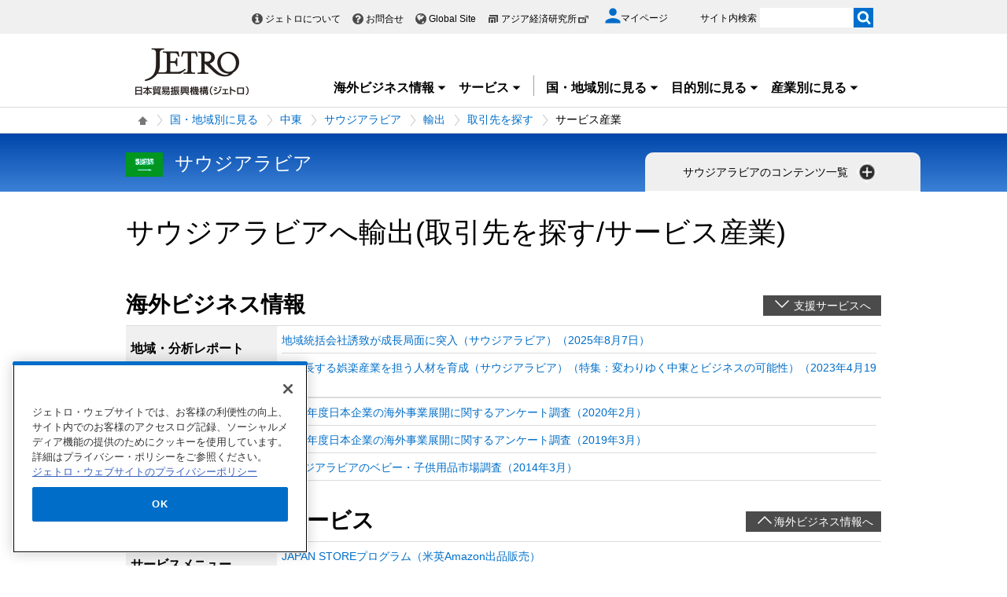

--- FILE ---
content_type: text/html; charset=UTF-8
request_url: https://www.jetro.go.jp/view_interface.php?f=middle_east/sa/export/e-ptr/service&blockId=22306688&className=XiLocalSlideMenu&shareid=2242&pageid=11588
body_size: 3191
content:
		<div class="pbNested " >
			<div class="pbNested pbNestedWrapper "  id="pbBlock22299172">
						<div class="pbBlock pbBlockBase">
    <div class="">
        <div class="elem_content_divide_block">
            <div class="content_divide_col3 elem_content_divide_block_pad">
                <div class="elem_content_divide_box" style="width: 320px;">
                    <div class="elem_heading_lv4">
                        <h4>
                            基本情報
                        </h4>
                    </div>
                    <div class="content_divide_col2 elem_content_divide_block_pad">
                        <div class="elem_content_divide_box" style="width: 100px;">
                            <div class="elem_text_list">
                                <ul>
                                    <li>
                                        <a href="/world/middle_east/sa/basic_01.html">概況・基本統計</a>
                                    </li>
                                    <li>
                                        <a href="/world/middle_east/sa/holiday.html">祝祭日</a>
                                    </li>
                                </ul>
                            </div>
                        </div>
                        <div class="elem_content_divide_box" style="width: 180px;">
                            <div class="elem_text_list">
                                <ul>
                                    <li>
                                        <a href="/world/search/cost.html">投資コスト比較</a>
                                    </li>
                                </ul>
                            </div>
                        </div>
                    </div>
                    <div class="elem_separate">
                        <hr>
                    </div>
                    <div class="elem_heading_lv4">
                        <h4>
                            ニュース・レポート
                        </h4>
                    </div>
                    <div class="elem_text_list jtrMgnL10">
                        <ul>
                            <li>
                                <a href="/biznewstop/middle_east/sa/biznews/">ビジネス短信</a>
                            </li>
                            <li>
                                <a href="/areareportstop/middle_east/sa/areareports/">地域・分析レポート</a>
                            </li>
                            <li>
                                <a href="/reportstop/middle_east/sa/reports/">調査レポート</a>
                            </li>
                            <li>
                                <a href="/world/middle_east/sa/gtir.html">サウジアラビアの貿易と投資</a>
                            </li>
                            <li>
                                <a href="/webseminartop/middle_east/sa/webseminar/">WEBセミナー</a>
                            </li>
                            <li>
                                <a href="/tvtop/middle_east/sa/tv/">動画レポート「世界は今」</a>
                            </li>
                            <li>
                                <a href="/marketingtop/middle_east/sa/marketing/">マーケティング情報</a>
                            </li>
                            <li>
                                <a href="/publicationstop/middle_east/sa/publications/">出版物</a>
                            </li>
                        </ul>
                    </div>
                    <div class="elem_column_block pt0 pb5 mb0">
                        <div class="var_background elem_column_block_pad" style="padding: 8px;">
                            <div class="elem_pic_text_block">
                                <div class="elem_pic_text_block_pad pt0 op_reverse">
                                    <div class="box_text" style="height: 60px;">
                                        <div class="elem_heading_lv4 pb0">
                                            <h4 style="padding-top: 10px;">
                                                <a href="/world/middle_east/sa/sj-visionoffice/">日・サウジ・ビジョンオフィス・リヤド</a>
                                            </h4>
                                        </div>
                                        <div class="elem_paragraph">
                                            <p class="font12">
                                                サウジアラビアの国づくり・日本企業のビジネス促進をサポートします。
                                            </p>
                                        </div>
                                    </div>
                                    <div class="box_pic pb5 sp" style="vertical-align: middle;">
                                        <div class="elem_pic">
                                            <div class="elem_pic_pad">
                                                <img src="http://www.jetro.go.jp/ext_images/world/middle_east/sa/sj-visionoffice/sjvoffice.jpg" alt="" title="" width="80">
                                            </div>
                                        </div>
                                    </div>
                                </div>
                            </div>
                        </div>
                    </div>
                </div>
                <div class="elem_content_divide_box" style="width: 310px;">
                    <div class="elem_heading_lv4">
                        <h4>
                            ビジネスの制度・手続き
                        </h4>
                    </div>
                    <div class="elem_text_list jtrMgnL10">
                        <ul>
                            <li class="balloon">
                                <a href="/world/middle_east/sa/trade.html">輸出入に関する制度<img src="/library/new/common/content_images/icon/arrow_below.png" alt="開く" style="vertical-align: middle;" title="開く"></a>
                                <div style="display: none;" class="left_body balloon_content">
                                    <div class="section_wrap" style="width: 200px;">
                                        <div id="mce_18">
                                            <div class="elem_text_list">
                                                <ul>
                                                    <li>
                                                        <a href="/world/middle_east/sa/trade_01.html">WTO・他協定加盟状況</a>
                                                    </li>
                                                    <li>
                                                        <a href="/world/middle_east/sa/trade_02.html">貿易管理制度</a>
                                                    </li>
                                                    <li>
                                                        <a href="/world/middle_east/sa/trade_03.html">関税制度</a>
                                                    </li>
                                                    <li>
                                                        <a href="/world/middle_east/sa/trade_04.html">為替管理制度</a>
                                                    </li>
                                                    <li>
                                                        <a href="/world/middle_east/sa/trade_05.html">輸出入手続</a>
                                                    </li>
                                                </ul>
                                            </div>
                                        </div>
                                    </div>
                                </div>
                            </li>
                            <li class="balloon">
                                <a href="/world/middle_east/sa/invest.html">日本からの進出に関する制度<img src="/library/new/common/content_images/icon/arrow_below.png" alt="開く" style="vertical-align: middle;" title="開く"></a>
                                <div style="display: none;" class="left_body balloon_content">
                                    <div class="section_wrap" style="width: 280px;">
                                        <div id="mce_18">
                                            <div class="elem_text_list">
                                                <ul>
                                                    <li>
                                                        <a href="/world/middle_east/sa/invest_01.html">投資促進機関</a>
                                                    </li>
                                                    <li>
                                                        <a href="/world/middle_east/sa/invest_02.html">外資に関する規制</a>
                                                    </li>
                                                    <li>
                                                        <a href="/world/middle_east/sa/invest_03.html">外資に関する奨励</a>
                                                    </li>
                                                    <li>
                                                        <a href="/world/middle_east/sa/invest_04.html">税制</a>
                                                    </li>
                                                    <li>
                                                        <a href="/world/middle_east/sa/invest_05.html">外国人就業規制・在留許可、現地人の雇用</a>
                                                    </li>
                                                    <li>
                                                        <a href="/world/middle_east/sa/invest_08.html">技術・工業および知的財産権供与に関わる制度</a>
                                                    </li>
                                                    <li>
                                                        <a href="/world/middle_east/sa/invest_09.html">外国企業の会社設立手続き・必要書類</a>
                                                    </li>
                                                    <li>
                                                        <a href="/world/middle_east/sa/invest_11.html">備考</a>
                                                    </li>
                                                </ul>
                                            </div>
                                        </div>
                                    </div>
                                </div>
                            </li>
                            <li>
                                <a href="/qatop/middle_east/sa/qa/">貿易・投資相談Q&amp;A</a>
                            </li>
                            <li>
                                <a href="/world/middle_east/ip/">知的財産に関する情報</a>
                            </li>
                            <li>
                                <a href="/world/middle_east/sa/law.html">ビジネス関連法</a>
                            </li>
                            <li>
                                <a href="/world/middle_east/sa/business.html">ビジネス関連実務情報</a>
                            </li>
                            <li>
                                その他のサウジアラビア関連情報
                            </li>
                        </ul>
                    </div>
                    <div class="elem_separate content_separate">
                        <hr>
                    </div>
                    <div class="elem_heading_lv4">
                        <h4>
                            ジェトロのサービス
                        </h4>
                    </div>
                    <div class="elem_content_divide_block">
                        <div class="elem_text_list jtrMgnL10">
                            <ul>
                                <li>
                                    <a href="/services/advice/">貿易投資相談</a>
                                </li>
                                <li>
                                    <a href="/consortium/">新輸出大国コンソーシアム</a>
                                </li>
                                <li>
                                    <a href="/services/list.html">支援サービス一覧</a>
                                </li>
                                <li>
                                    <a href="/eventstop/middle_east/sa/events/">ジェトロ主催・共催セミナー・展示会</a>
                                </li>
                                <li>
                                    <a href="/mail/list/middle_east.html">ジェトロ中東アフリカ・メールニュース</a>
                                </li>
                            </ul>
                        </div>
                    </div>
                    <div class="elem_separate content_separate">
                        <hr>
                    </div>
                    <div class="elem_heading_lv4">
                        <h4>
                            見本市・ビジネス案件情報
                        </h4>
                    </div>
                    <div class="elem_text_list jtrMgnL10">
                        <ul>
                            <li>
                                <a href="/j-messe.html?action_fairList=true&amp;type=v2&amp;v_2=004&amp;v_3=010">サウジアラビアの見本市・展示会情報（J-messe)</a>
                            </li>
                        </ul>
                    </div>
                </div>
                <div class="elem_content_divide_box" style="width: 260px;">
                    <div class="xilsmbig3area" style="overflow: hidden; clear: right;">
                        <div>
                            <div class="elem_heading_lv4 pt30">
                                <h4>
                                    目的別に見る
                                </h4>
                            </div>
                            <div class="elem_text_list">
                                <ul>
                                    <li>
                                        <a href="/worldtop/middle_east/sa/export/">サウジアラビアへ輸出</a>
                                    </li>
                                    <li>
                                        <a href="/worldtop/middle_east/sa/fdi/">サウジアラビアへ進出</a>
                                    </li>
                                    <li>
                                        <a href="/worldtop/middle_east/sa/import/">サウジアラビアから輸入</a>
                                    </li>
                                </ul>
                            </div>
                            <div class="elem_separate mt0">
                                <hr>
                            </div>
                            <div class="elem_heading_lv4">
                                <h4>
                                    産業別に見る
                                </h4>
                            </div>
                            <div class="elem_text_list">
                                <ul>
                                    <li>
                                        <a href="/worldtop/middle_east/sa/foods/">農林水産物・食品</a>
                                    </li>
                                    <li>
                                        <a href="/worldtop/middle_east/sa/design/">デザイン（日用品）</a>
                                    </li>
                                    <li>
                                        <a href="/worldtop/middle_east/sa/life_science/">ライフサイエンス</a>
                                    </li>
                                    <li>
                                        <a href="/worldtop/middle_east/sa/energy/">環境・エネルギー</a>
                                    </li>
                                    <li>
                                        <a href="/worldtop/middle_east/sa/infrastructure/">インフラ・プラント</a>
                                    </li>
                                    <li>
                                        <a href="/worldtop/middle_east/sa/fashion/">ファッション・繊維</a>
                                    </li>
                                    <li>
                                        <a href="/worldtop/middle_east/sa/contents/">コンテンツ</a>
                                    </li>
                                    <li>
                                        <a href="/worldtop/middle_east/sa/machinery/">機械・機器</a>
                                    </li>
                                    <li>
                                        <a href="/worldtop/middle_east/sa/service/">サービス産業</a>
                                    </li>
                                </ul>
                            </div>
                        </div>
                    </div>
                </div>
            </div>
        </div>
    </div>
</div>
			</div>
		</div>


--- FILE ---
content_type: text/html; charset=UTF-8
request_url: https://www.jetro.go.jp/view_interface.php?className=XiSearchBeacon&token
body_size: 669
content:
{"token":"ac156a56f2611a76001fbbdd8aec5670e1ea951573673f6a0608186b411f45b8"}